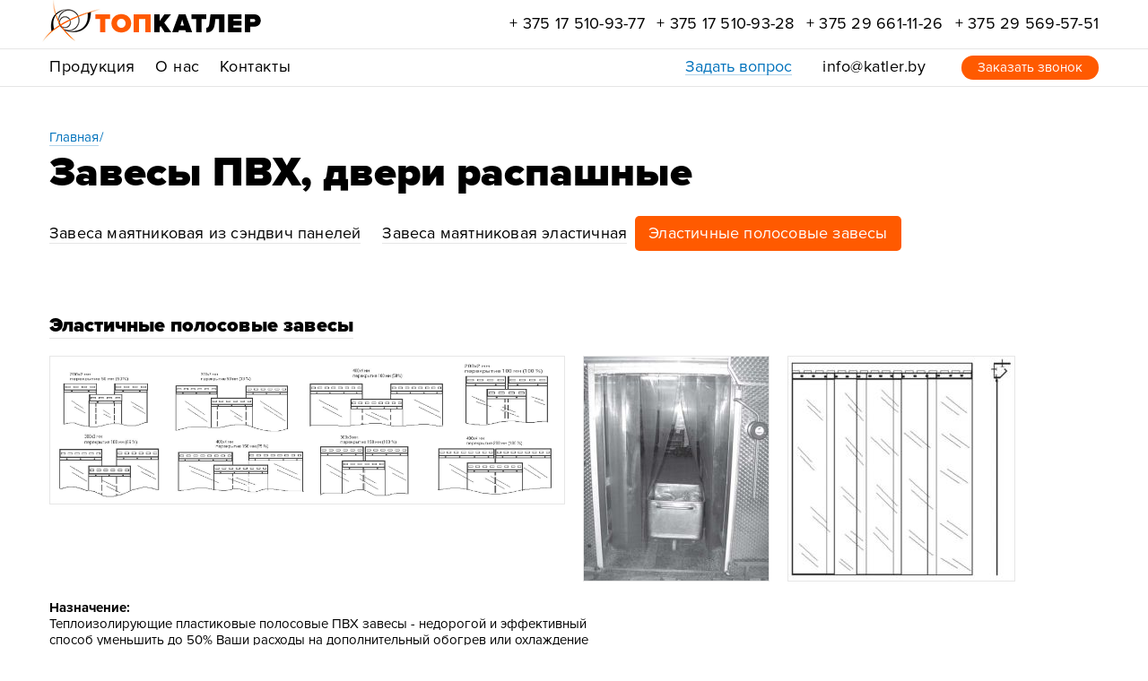

--- FILE ---
content_type: text/html; charset=UTF-8
request_url: http://katler.by/zavesyi-pvx-dveri-raspashnyie/elastichnyie-polosovyie-zavesyi/
body_size: 8352
content:
<!DOCTYPE html>
<html lang="ru">
<head>
    <title>Эластичные полосовые завесы пвх купить в Минске - лучшая цена! - OOO "Катлер Плюс"</title>
    <base href="http://katler.by/" />
    <meta charset="UTF-8" />
    <meta http-equiv="X-UA-Compatible" content="IE=edge">
    <meta name="viewport" content="width=device-width, initial-scale=1, user-scalable=no, maximum-scale=1, minimum-scale=1">
    <meta name="description" content="Продажа эластичных полосовых завес в Минске, Беларуси по выгодной цене. Купить полосовые завесы для мясоперерабатывающих и строительных предприятий. Официальные дилеры.">
    
    <link rel="shortcut icon" href="assets/favicon.ico" type="image/x-icon" />
    <link rel="icon" href="assets/favicon.ico" type="image/x-icon" />

    <link href="assets/lib/normalize.css-7.0.0/normalize.css" rel="stylesheet" type="text/css" />
    <link href="assets/lib/jquery.fancybox-3.1.28/jquery.fancybox.min.css" rel="stylesheet" type="text/css" />
    <link href="assets/lib/slick-1.8.0/slick.css" rel="stylesheet" type="text/css" />
    
    <link href="assets/css/style.css" rel="stylesheet" type="text/css" />
    <link href="assets/css/media.css" rel="stylesheet" type="text/css" />

    <!--[if lt IE 9]>
    <script src="https://oss.maxcdn.com/libs/html5shiv/3.7.0/html5shiv.js"></script>
    <script src="https://oss.maxcdn.com/libs/respond.js/1.4.2/respond.min.js"></script>
    <![endif]-->

    <script src="assets/lib/jquery-3.2.1/jquery-3.2.1.min.js" type="text/javascript"></script>    
<link rel="stylesheet" href="/assets/components/ajaxform/css/default.css" type="text/css" />
</head>
<body>
    <header class="b-header">
        <div class="b-header__top">
            <div class="l-wrapper">
                <div class="b-header__phones">
                    <div class="b-phones">
                        <div class="b-phones__header">
                            <div class="b-phones__item">
                                <a href="tel:+375175109377" class="b-phones__num">+ 375 17 510-93-77</a>
                            </div>
                            <button type="button" class="b-phones__show">Все телефоны ...</button>
                            <button type="button" class="b-phones__close g-close"></button>
                        </div>
                        <div class="b-phones__content">
                            <div class="b-phones__item">
                                <a href="tel:+375175109328" class="b-phones__num">+ 375 17 510-93-28</a>
                            </div>
                            <div class="b-phones__item">
                                <a href="tel:+375296611126" class="b-phones__num">+ 375 29 661-11-26</a>
                            </div>
                            <div class="b-phones__item">
                                <a href="tel:+375295695751" class="b-phones__num">+ 375 29 569-57-51</a>
                            </div>
                        </div>
                    </div>
                </div>

                <div class="b-header__logo">
                    <a href="index.html" class="b-logo">
                        <img src="assets/images/logo.png" alt="" class="b-logo__img">
                    </a>
                </div>

                <div class="b-header__nav-btn">
                    <button type="button" class="b-nav-btn"><span></span></button>
                </div>
            </div>
        </div>

        <div class="b-header__content b-mobile-menu">
            <button type="button" class="b-mobile-menu__back"><span></span></button>
            <button type="button" class="b-mobile-menu__close g-close"></button>
            <div class="b-mobile-menu__inner">
                <div class="l-wrapper">
                    <div class="b-mobile-menu__wrapper">
                        <div class="b-header__nav">
                            <nav class="b-nav">
                                <ul class="b-nav__list">
                                    <li class="b-nav__item b-nav__item_has-dropdown">
                                        <div class="b-nav__item-inner">
                                            <a href="#" class="b-nav__link">Продукция</a>
                                        </div>
                                        <div class="b-nav__dropdown">
                                            <button type="button" class="b-nav__dropdown-close g-close"></button>
                                            <div class="l-wrapper">
                                                <div class="b-nav__dropdown-inner">
                                                    <ul class="b-nav__subnav"><li class="b-nav__subnav-item">
    <a href="kutternyie-nozhi/alpina/" class="b-nav__subnav-link">Куттерные ножи</a>
    <div> <ul class="b-nav__subnav-list"><li class="b-nav__subnav-list-item">
    <a href="kutternyie-nozhi/alpina/" class="b-nav__subnav-list-link">ALPINA</a>
    
</li><li class="b-nav__subnav-list-item">
    <a href="kutternyie-nozhi/voronezh/" class="b-nav__subnav-list-link">ВОРОНЕЖ</a>
    
</li><li class="b-nav__subnav-list-item">
    <a href="kutternyie-nozhi/kilia/" class="b-nav__subnav-list-link">KILIA</a>
    
</li><li class="b-nav__subnav-list-item">
    <a href="kutternyie-nozhi/laska/" class="b-nav__subnav-list-link">LASKA</a>
    
</li><li class="b-nav__subnav-list-item">
    <a href="kutternyie-nozhi/reks-dyuker/" class="b-nav__subnav-list-link">РЕКС ДЮКЕР</a>
    
</li><li class="b-nav__subnav-list-item">
    <a href="kutternyie-nozhi/majsner/" class="b-nav__subnav-list-link">МАЙСНЕР</a>
    
</li><li class="b-nav__subnav-list-item">
    <a href="kutternyie-nozhi/olotinox/" class="b-nav__subnav-list-link">OLOTINOX</a>
    
</li><li class="b-nav__subnav-list-item">
    <a href="kutternyie-nozhi/pmk-(slovakiya)/" class="b-nav__subnav-list-link">PMK (Словакия)</a>
    
</li><li class="b-nav__subnav-list-item">
    <a href="kutternyie-nozhi/sn-sm-nagema/" class="b-nav__subnav-list-link">SN SM nagema</a>
    
</li><li class="b-nav__subnav-list-item">
    <a href="kutternyie-nozhi/l5-fkm(b)/" class="b-nav__subnav-list-link">Л5 ФКМ(Б)</a>
    
</li><li class="b-nav__subnav-list-item">
    <a href="kutternyie-nozhi/kremergrebe/" class="b-nav__subnav-list-link">Kremer+Grebe</a>
    
</li><li class="b-nav__subnav-list-item">
    <a href="kutternyie-nozhi/seydelmann/" class="b-nav__subnav-list-link">SEYDELMANN</a>
    
</li><li class="b-nav__subnav-list-item">
    <a href="kutternyie-nozhi/prochie/" class="b-nav__subnav-list-link">ПРОЧИЕ</a>
    
</li><li class="b-nav__subnav-list-item">
    <a href="kutternyie-nozhi/planshajbyi/" class="b-nav__subnav-list-link">Планшайбы</a>
    
</li></ul> </div>
</li><li class="b-nav__subnav-item">
    <a href="nozhi-i-reshetki-k-volchkam/" class="b-nav__subnav-link">Ножи и решетки к волчкам</a>
    <div> <ul class="b-nav__subnav-list"><li class="b-nav__subnav-list-item">
    <a href="nozhi-i-reshetki-k-volchkam/nozhi-i-reshetki-bosk-plyus/nozhi-krestovyie/" class="b-nav__subnav-list-link">Ножи и решетки БОСК ПЛЮС</a>
     <ul class="b-nav__subnav-list"><li class="b-nav__subnav-list-item">
    <a href="nozhi-i-reshetki-k-volchkam/nozhi-i-reshetki-bosk-plyus/nozhi-krestovyie/" class="b-nav__subnav-list-link">Ножи крестовые</a>
    
</li><li class="b-nav__subnav-list-item">
    <a href="nozhi-i-reshetki-k-volchkam/nozhi-i-reshetki-bosk-plyus/nozhi-speczialnyie/" class="b-nav__subnav-list-link">Ножи специальные</a>
    
</li><li class="b-nav__subnav-list-item">
    <a href="nozhi-i-reshetki-k-volchkam/nozhi-i-reshetki-bosk-plyus/nozhi-v-kolcze/" class="b-nav__subnav-list-link">Ножи в кольце</a>
    
</li><li class="b-nav__subnav-list-item">
    <a href="nozhi-i-reshetki-k-volchkam/nozhi-i-reshetki-bosk-plyus/nozhi-zhilovochnyie/" class="b-nav__subnav-list-link">Ножи жиловочные</a>
    
</li><li class="b-nav__subnav-list-item">
    <a href="nozhi-i-reshetki-k-volchkam/nozhi-i-reshetki-bosk-plyus/ustrojstvo-dlya-mexanicheskoj-zhilovki/" class="b-nav__subnav-list-link">Устройство для механической жиловки</a>
    
</li><li class="b-nav__subnav-list-item">
    <a href="nozhi-i-reshetki-k-volchkam/nozhi-i-reshetki-bosk-plyus/reshetki-priemnyie/" class="b-nav__subnav-list-link">Решетки приемные</a>
    
</li><li class="b-nav__subnav-list-item">
    <a href="nozhi-i-reshetki-k-volchkam/nozhi-i-reshetki-bosk-plyus/reshetki-c-otverstiyami/" class="b-nav__subnav-list-link">Решетки c отверстиями</a>
    
</li><li class="b-nav__subnav-list-item">
    <a href="nozhi-i-reshetki-k-volchkam/nozhi-i-reshetki-bosk-plyus/reshetki-dlya-emulsitatora/" class="b-nav__subnav-list-link">Решетки для эмульситатора</a>
    
</li><li class="b-nav__subnav-list-item">
    <a href="nozhi-i-reshetki-k-volchkam/nozhi-i-reshetki-bosk-plyus/rezhushhij-instrument-k-izmelchitelyu/" class="b-nav__subnav-list-link">Режущий инструмент к измельчителю</a>
    
</li><li class="b-nav__subnav-list-item">
    <a href="nozhi-i-reshetki-k-volchkam/nozhi-i-reshetki-bosk-plyus/vspomogatelnyij-instrument/" class="b-nav__subnav-list-link">Вспомогательный инструмент</a>
    
</li></ul> 
</li><li class="b-nav__subnav-list-item">
    <a href="nozhi-i-reshetki-k-volchkam/nozhi-i-reshetki-zico/kolczo-upornoe/" class="b-nav__subnav-list-link">Ножи и решетки ZICO</a>
     <ul class="b-nav__subnav-list"><li class="b-nav__subnav-list-item">
    <a href="nozhi-i-reshetki-k-volchkam/nozhi-i-reshetki-zico/kolczo-upornoe/" class="b-nav__subnav-list-link">Кольцо упорное</a>
    
</li><li class="b-nav__subnav-list-item">
    <a href="nozhi-i-reshetki-k-volchkam/nozhi-i-reshetki-zico/sistema-enterprise/" class="b-nav__subnav-list-link">Система Enterprise</a>
    
</li><li class="b-nav__subnav-list-item">
    <a href="nozhi-i-reshetki-k-volchkam/nozhi-i-reshetki-zico/reshetki-priemnyie/" class="b-nav__subnav-list-link">Решетки приемные</a>
    
</li><li class="b-nav__subnav-list-item">
    <a href="nozhi-i-reshetki-k-volchkam/nozhi-i-reshetki-zico/reshetki/" class="b-nav__subnav-list-link">Решетки c отверстиями</a>
    
</li><li class="b-nav__subnav-list-item">
    <a href="nozhi-i-reshetki-k-volchkam/nozhi-i-reshetki-zico/ustrojstvo-dlya-mexanicheskoj-zhilovki/" class="b-nav__subnav-list-link">Устройство для механической жиловки</a>
    
</li><li class="b-nav__subnav-list-item">
    <a href="nozhi-i-reshetki-k-volchkam/nozhi-i-reshetki-zico/sistema-unger/" class="b-nav__subnav-list-link">Система Unger</a>
    
</li><li class="b-nav__subnav-list-item">
    <a href="nozhi-i-reshetki-k-volchkam/nozhi-i-reshetki-zico/sistema-unger-tolshhinoj-30-mm/" class="b-nav__subnav-list-link">Система Unger толщиной 30 мм</a>
    
</li><li class="b-nav__subnav-list-item">
    <a href="nozhi-i-reshetki-k-volchkam/nozhi-i-reshetki-zico/reshetki-dlya-emulsitatora/" class="b-nav__subnav-list-link">Режущий инструмент к измельчителю</a>
    
</li><li class="b-nav__subnav-list-item">
    <a href="nozhi-i-reshetki-k-volchkam/nozhi-i-reshetki-zico/nozhi/" class="b-nav__subnav-list-link">Ножи</a>
    
</li></ul> 
</li></ul> </div>
</li><li class="b-nav__subnav-item">
    <a href="pilyi/pilyi-diskovyie/" class="b-nav__subnav-link">Пилы</a>
    <div> <ul class="b-nav__subnav-list"><li class="b-nav__subnav-list-item">
    <a href="pilyi/pilyi-diskovyie/" class="b-nav__subnav-list-link">Пилы дисковые</a>
    
</li><li class="b-nav__subnav-list-item">
    <a href="pilyi/pilyi-prodolnoj-rezki/" class="b-nav__subnav-list-link">Пилы продольной резки</a>
    
</li><li class="b-nav__subnav-list-item">
    <a href="pilyi/pilyi-lentochnyie/" class="b-nav__subnav-list-link">Пилы ленточные</a>
    
</li></ul> </div>
</li><li class="b-nav__subnav-item">
    <a href="nozhi-slajsernyie-dlya-syira-i-myasa/nozhi-slajsernyie-dlya-syira/" class="b-nav__subnav-link">Слайсеры для сыра и мяса</a>
    <div> <ul class="b-nav__subnav-list"><li class="b-nav__subnav-list-item">
    <a href="nozhi-slajsernyie-dlya-syira-i-myasa/nozhi-slajsernyie-dlya-syira/" class="b-nav__subnav-list-link">Ножи слайсерные для сыра</a>
    
</li><li class="b-nav__subnav-list-item">
    <a href="nozhi-slajsernyie-dlya-syira-i-myasa/nozhi-slajsernyie-dlya-myasa/" class="b-nav__subnav-list-link">Ножи слайсерные для мяса</a>
    
</li></ul> </div>
</li><li class="b-nav__subnav-item">
    <a href="nozhi-dlya-upakovochnogo-oborudovaniya/nozhi-diskovyie-i-otreznyie/" class="b-nav__subnav-link">Режущие лезвия и вырубные формы для упаковочного оборудования</a>
    <div> <ul class="b-nav__subnav-list"><li class="b-nav__subnav-list-item">
    <a href="nozhi-dlya-upakovochnogo-oborudovaniya/nozhi-diskovyie-i-otreznyie/" class="b-nav__subnav-list-link">Ножи дисковые и отрезные</a>
    
</li><li class="b-nav__subnav-list-item">
    <a href="nozhi-dlya-upakovochnogo-oborudovaniya/nozhi-probivnyie-zvezda-poluzvezda/" class="b-nav__subnav-list-link">Ножи пробивные Звезда Полузвезда</a>
    
</li><li class="b-nav__subnav-list-item">
    <a href="nozhi-dlya-upakovochnogo-oborudovaniya/vyirubnyie-formyi/" class="b-nav__subnav-list-link">Вырубные формы</a>
    
</li><li class="b-nav__subnav-list-item">
    <a href="nozhi-dlya-upakovochnogo-oborudovaniya/vosstanovlenie-teflonovogo-pokryitiya/" class="b-nav__subnav-list-link">Восстановление тефлонового покрытия</a>
    
</li></ul> </div>
</li><li class="b-nav__subnav-item">
    <a href="nozhi-prochie-i-iglyi/nozhi-shpigoreznyie-(-2-e-foto-shpig-otrez-)/" class="b-nav__subnav-link">Прочие режущие лезвия, иглы инъекторные</a>
    <div> <ul class="b-nav__subnav-list"><li class="b-nav__subnav-list-item">
    <a href="nozhi-prochie-i-iglyi/nozhi-shpigoreznyie-(-2-e-foto-shpig-otrez-)/" class="b-nav__subnav-list-link">Ножи шпигорезные</a>
    
</li><li class="b-nav__subnav-list-item">
    <a href="nozhi-prochie-i-iglyi/nozhi-shkurosyomnyie-(-2-e-foto-shkuros-valik-)/" class="b-nav__subnav-list-link">Ножи шкуросъёмные</a>
    
</li><li class="b-nav__subnav-list-item">
    <a href="nozhi-prochie-i-iglyi/nozhi-blokoreznyie/" class="b-nav__subnav-list-link">Ножи блокорезные</a>
    
</li><li class="b-nav__subnav-list-item">
    <a href="nozhi-prochie-i-iglyi/iglyi-dlya-inektora/" class="b-nav__subnav-list-link">Иглы для инъектора</a>
    
</li><li class="b-nav__subnav-list-item">
    <a href="nozhi-prochie-i-iglyi/diskovyie-nozhi-dlya-razdelki-pticzyi/" class="b-nav__subnav-list-link">Дисковые ножи для разделки птицы</a>
    
</li></ul> </div>
</li><li class="b-nav__subnav-item">
    <a href="razdelochnyie-nozhi-polkars/plkars/" class="b-nav__subnav-link">Разделочные ножи «Polkars»</a>
    <div> <ul class="b-nav__subnav-list"><li class="b-nav__subnav-list-item">
    <a href="razdelochnyie-nozhi-polkars/plkars/" class="b-nav__subnav-list-link">Разделочные ножи</a>
    
</li><li class="b-nav__subnav-list-item">
    <a href="razdelochnyie-nozhi-polkars/polskie-nozhi-polkars/" class="b-nav__subnav-list-link">Польские ножи "Polkars"</a>
    
</li></ul> </div>
</li><li class="b-nav__subnav-item">
    <a href="produkcziya/abrazivnyie-materialyi-dlya-zatochki-nozhej/abrazivnyie-materialyi/" class="b-nav__subnav-link">Абразивные материалы для заточки ножей</a>
    <div> <ul class="b-nav__subnav-list"><li class="b-nav__subnav-list-item">
    <a href="produkcziya/abrazivnyie-materialyi-dlya-zatochki-nozhej/abrazivnyie-materialyi/" class="b-nav__subnav-list-link">Абразивные материалы</a>
    
</li></ul> </div>
</li><li class="b-nav__subnav-item">
    <a href="matriczyi-i-puansonyi-poly‑clip-i-alpina/matriczyi/" class="b-nav__subnav-link">Матрицы и пуансоны Poly‑Clip и ALPINA</a>
    <div> <ul class="b-nav__subnav-list"><li class="b-nav__subnav-list-item">
    <a href="matriczyi-i-puansonyi-poly‑clip-i-alpina/matriczyi/" class="b-nav__subnav-list-link">Матрицы</a>
    
</li></ul> </div>
</li><li class="b-nav__subnav-item">
    <a href="zavesyi-pvx-dveri-raspashnyie/zhestkie-raspashnyie-dveri/" class="b-nav__subnav-link">Завесы ПВХ, двери распашные</a>
    <div> <ul class="b-nav__subnav-list"><li class="b-nav__subnav-list-item">
    <a href="zavesyi-pvx-dveri-raspashnyie/zhestkie-raspashnyie-dveri/" class="b-nav__subnav-list-link">Завеса маятниковая из сэндвич панелей</a>
    
</li><li class="b-nav__subnav-list-item">
    <a href="zavesyi-pvx-dveri-raspashnyie/elastichnyie-raspashnyie-dveri/" class="b-nav__subnav-list-link">Завеса маятниковая эластичная</a>
    
</li><li class="b-nav__subnav-list-item">
    <a href="zavesyi-pvx-dveri-raspashnyie/elastichnyie-polosovyie-zavesyi/" class="b-nav__subnav-list-link">Эластичные полосовые завесы</a>
    
</li></ul> </div>
</li><li class="b-nav__subnav-item">
    <a href="kolesa-i-kolesnyie-oporyi/polipropilenovyie-kolesnyie-oporyi/" class="b-nav__subnav-link">Колеса и колесные опоры</a>
    <div> <ul class="b-nav__subnav-list"><li class="b-nav__subnav-list-item">
    <a href="kolesa-i-kolesnyie-oporyi/polipropilenovyie-kolesnyie-oporyi/" class="b-nav__subnav-list-link">Полипропиленовые колесные опоры</a>
    
</li><li class="b-nav__subnav-list-item">
    <a href="kolesa-i-kolesnyie-oporyi/transportnaya-seriya-kolesnyix-opor/" class="b-nav__subnav-list-link">Транспортная серия колесных опор</a>
    
</li><li class="b-nav__subnav-list-item">
    <a href="kolesa-i-kolesnyie-oporyi/bolshegruznaya-seriya-kolesnyix-opor/" class="b-nav__subnav-list-link">Большегрузная серия колесных опор</a>
    
</li><li class="b-nav__subnav-list-item">
    <a href="kolesa-i-kolesnyie-oporyi/vyisokotemperaturnyie-kolesnyie-oporyi/" class="b-nav__subnav-list-link">Высокотемпературные колесные опоры</a>
    
</li><li class="b-nav__subnav-list-item">
    <a href="kolesa-i-kolesnyie-oporyi/kolesa/" class="b-nav__subnav-list-link">Колеса</a>
    
</li><li class="b-nav__subnav-list-item">
    <a href="kolesa-i-kolesnyie-oporyi/termostojkie-kolesnyie-oporyi/" class="b-nav__subnav-list-link">Термостойкие колесные опоры</a>
    
</li></ul> </div>
</li><li class="b-nav__subnav-item">
    <a href="oborudovanie/oborudovanie/" class="b-nav__subnav-link">Оборудование</a>
    <div> <ul class="b-nav__subnav-list"><li class="b-nav__subnav-list-item">
    <a href="oborudovanie/oborudovanie/" class="b-nav__subnav-list-link">Оборудование</a>
    
</li></ul> </div>
</li></ul>
                                                </div>
                                            </div>
                                        </div>
                                    </li>
                                    <li class="b-nav__item">
                                        <div class="b-nav__item-inner">
                                            <a href="o-nas.html" class="b-nav__link">О нас</a>
                                        </div>
                                    </li>
                                    <li class="b-nav__item">
                                        <div class="b-nav__item-inner">
                                            <a href="kontaktyi.html" class="b-nav__link">Контакты</a>
                                        </div>
                                    </li>
                                </ul>
                            </nav>
                        </div>

                        <div class="b-header__btns">
                            <div class="b-header__btns-content">
                                <div class="b-header__email-field">
                                    <a href="mailto:info@katler.by" class="b-header__email">info@katler.by</a>
                                </div>
                                <div class="b-header__question-field">
                                    <button type="button" data-src="#question-window" class="b-header__question-btn g-link js-popup-open">Задать вопрос</button>
                                </div>
                            </div>
                            <div class="b-header__call-field">
                                <button type="button" data-src="#call-window" class="b-header__call-btn g-btn js-popup-open">Заказать звонок</button>
                            </div>
                        </div>
                    </div>
                </div>
            </div>
        </div>
    </header>
<!-- BEGIN CONTENT-->
       <div class="b-breadcrumbs-wrapper">
        <div class="l-wrapper">
            <ul class="b-breadcrumbs">
                <li class="b-breadcrumbs__item"><a href="/" class="b-breadcrumbs__link">Главная</a></li>
                
            </ul>
        </div>
    </div>
        <section class="b-content">
        <div class="l-wrapper">
            
            <header class="b-page-header">
    <h1 class="b-page-title">Завесы ПВХ, двери распашные</h1>
    
</header>
<ul class="b-page-nav b-btns-group"><li class="b-btns-group__item"><a href="zavesyi-pvx-dveri-raspashnyie/zhestkie-raspashnyie-dveri/"  class="b-btns-group__btn first"><span class="b-btns-group__btn-text">Завеса маятниковая из сэндвич панелей</span></a></li><li class="b-btns-group__item"><a href="zavesyi-pvx-dveri-raspashnyie/elastichnyie-raspashnyie-dveri/"  class="b-btns-group__btn"><span class="b-btns-group__btn-text">Завеса маятниковая эластичная</span></a></li><li class="b-btns-group__item"><a href="zavesyi-pvx-dveri-raspashnyie/elastichnyie-polosovyie-zavesyi/"  class="b-btns-group__btn last is-active"><span class="b-btns-group__btn-text">Эластичные полосовые завесы</span></a></li></ul>
            
            
            
            
            
                <div>
    <h2><a href="zavesyi-pvx-dveri-raspashnyie/elastichnyie-polosovyie-zavesyi/kopiya-zhestkie-raspashnyie-dveri.html">Эластичные полосовые завесы</a></h2>
    
    <div class="b-image-group">                        
         <div class="b-image-group__item"><img src="assets/images/photo tovarov/dveri/el-pol-zaves2.jpg" alt=""></div> <div class="b-image-group__item"><img src="assets/images/photo tovarov/dveri/elast-pol-zavesi1-206x250.jpg" alt=""></div> <div class="b-image-group__item"><img src="assets/images/photo tovarov/dveri/elast-pol-zavesi2-252x250.jpg" alt=""></div>
    </div>
    <div class="b-entry">
        <p><strong>Назначение:</strong><br />Теплоизолирующие пластиковые полосовые ПВХ завесы - недорогой и эффективный способ уменьшить до 50% Ваши расходы на дополнительный обогрев или охлаждение помещений из-за часто открываемых дверей, увеличивают рабочий ресурс климатического электрооборудования.</p>
<p><br /><strong>Объекты установки:</strong><br />Полосовые завесы устанавливают в дверных проемах как внутри, так и снаружи:<br />- производственных помещений<br />- складских помещений<br />- торговых помещений<br />- холодильных камер<br />- контейнеров, рефрижераторов и т.д.</p>
<p><br /><strong>Конструкция:</strong><br />- Полосовая завеса состоит из 2 слоев пленки ПВХ, накладываемых друг на друга<br />Перекрытие слоев (в зависимости от ширины пленки) составляет 50,100, 150 или 200 мм.<br />- Размеры полос и степень их взаимного перекрытия выбирают в зависимости от назначения, условий эксплуатации и высоты завесы.<br />- Края прозрачных полос закруглены и для повышения жесткости их поперечное сечение имеет слегка выпуклую форму.<br />- Специальная подвесная конструкция увеличивает срок службы ПВХ завес, позволяет оперативно изменять величину перекрытия полос, комбинировать их сочетание по Вашему усмотрению.<br />- Полосовые ПВХ завесы экологически и гигиенически безопасны, легко моются и не поддерживают горение.</p>
<p><br /><strong>Типоразмеры и температурный диапазон:</strong><br />Стандартная (-5&deg;С ... +50&deg;С) и морозостойкая (-40&deg;С ... +30&deg;С) ПВХ пленка:<br />200x2, 300x3 и 400x4 мм.<br />Выбор типа пленки зависит от температуры внутри и снаружи помещения.</p>
    </div>    
</div>
</div>


        </div>
    </section>    

<!-- END CONTENT-->
    <footer class="b-footer">
        <div class="l-wrapper">
            <div class="b-footer__inner">
                <div class="b-footer__col b-footer__col_1">
                    <nav class="b-footer__nav">
                        <ul class="b-footer__nav-list"><li class="b-footer__nav-item">
    <a href="kutternyie-nozhi/alpina/" class="b-footer__nav-link">Куттерные ножи</a>
</li><li class="b-footer__nav-item">
    <a href="nozhi-i-reshetki-k-volchkam/" class="b-footer__nav-link">Ножи и решетки к волчкам</a>
</li><li class="b-footer__nav-item">
    <a href="pilyi/pilyi-diskovyie/" class="b-footer__nav-link">Пилы</a>
</li><li class="b-footer__nav-item">
    <a href="nozhi-slajsernyie-dlya-syira-i-myasa/nozhi-slajsernyie-dlya-syira/" class="b-footer__nav-link">Слайсеры для сыра и мяса</a>
</li><li class="b-footer__nav-item">
    <a href="nozhi-dlya-upakovochnogo-oborudovaniya/nozhi-diskovyie-i-otreznyie/" class="b-footer__nav-link">Режущие лезвия и вырубные формы для упаковочного оборудования</a>
</li><li class="b-footer__nav-item">
    <a href="nozhi-prochie-i-iglyi/nozhi-shpigoreznyie-(-2-e-foto-shpig-otrez-)/" class="b-footer__nav-link">Прочие режущие лезвия, иглы инъекторные</a>
</li><li class="b-footer__nav-item">
    <a href="razdelochnyie-nozhi-polkars/plkars/" class="b-footer__nav-link">Разделочные ножи «Polkars»</a>
</li><li class="b-footer__nav-item">
    <a href="produkcziya/abrazivnyie-materialyi-dlya-zatochki-nozhej/abrazivnyie-materialyi/" class="b-footer__nav-link">Абразивные материалы для заточки ножей</a>
</li><li class="b-footer__nav-item">
    <a href="matriczyi-i-puansonyi-poly‑clip-i-alpina/matriczyi/" class="b-footer__nav-link">Матрицы и пуансоны Poly‑Clip и ALPINA</a>
</li><li class="b-footer__nav-item">
    <a href="zavesyi-pvx-dveri-raspashnyie/zhestkie-raspashnyie-dveri/" class="b-footer__nav-link">Завесы ПВХ, двери распашные</a>
</li><li class="b-footer__nav-item">
    <a href="kolesa-i-kolesnyie-oporyi/polipropilenovyie-kolesnyie-oporyi/" class="b-footer__nav-link">Колеса и колесные опоры</a>
</li><li class="b-footer__nav-item">
    <a href="oborudovanie/oborudovanie/" class="b-footer__nav-link">Оборудование</a>
</li></ul>
                    </nav>
                </div>

                <div class="b-footer__col b-footer__col_2">
                    <nav class="b-footer__nav b-footer__nav_mob-inline">
                        <ul class="b-footer__nav-list">
                            <li class="b-footer__nav-item">
                                <a href="o-nas.html" class="b-footer__nav-link">О компании</a>
                            </li>
                            <li class="b-footer__nav-item">
                                <a href="kontaktyi.html" class="b-footer__nav-link">Контакты</a>
                            </li>
                        </ul>
                    </nav>
                </div>

                <div class="b-footer__col b-footer__col_3">
                    <div class="b-footer__dev">
                        <a href="https://axora.by" class="b-dev">
                            <img src="assets/images/axora.png" alt="" class="b-dev__img">
                            <span class="b-dev__title">Разработка сайта</span>
                        </a>
                    </div>

                    <div class="b-footer__copyright">
                        <div class="b-copyright">© 2017, ЧУП «ТОП КАТЛЕР»</div>
                        <a href="mailto:info@katler.by" class="b-footer__email">info@katler.by</a>
                    </div>
                </div>
            </div>
        </div>
    </footer>
    <div class="b-popup-window b-popup-window_question" id="question-window">
        <div class="b-popup-window__title">Вопрос</div>
			<form method="post" class="js-validation-form ajax_form">
    <div class="b-form-row">
        <label class="b-form-row__label">телефон или e-mail</label>
        <input type="text" name="phone">
        <span class="error_phone"></span>
    </div>
    <div class="b-form-row">
        <label class="b-form-row__label">сообщение, например: «На мясоперабатывающий завод нужно новое оборудование, хочу проконсультироваться. Валерий»  </label>
        <textarea name="message"></textarea>
        <span class="error_message"></span>
    </div>
    <input type="text" name="lastname" class="a-name">
    <div class="b-form-btn-row">
        <button type="submit" class="g-btn">Задать</button>
    </div>

	<input type="hidden" name="af_action" value="13bbea1fb6f044bde8227c021b68166d" />
</form>
    </div>
    <div class="b-popup-window b-popup-window_call" id="call-window">
        <div class="b-popup-window__title">Звонок</div>
			<form method="post" class="js-validation-form ajax_form">
    <div class="b-form-row">
        <label class="b-form-row__label">телефон</label>
        <input type="text" name="phone">
        <span class="error_phone"></span>
    </div>
    <div class="b-form-row">
        <label class="b-form-row__label">имя</label>
        <input type="text" name="name">
        <span class="error_name"></span>
    </div>
    <input type="text" name="lastname" class="a-name">
    <div class="b-form-btn-row">
        <button type="submit" class="g-btn">Заказать</button>
    </div>

	<input type="hidden" name="af_action" value="8d9ddba2a029d93b3fdd696828fe799a" />
</form>
    </div>
    <div class="g-lg-visible js-lg-test"></div>
    <div class="g-md-visible js-md-test"></div>
    <div class="g-sm-visible js-sm-test"></div>
    <div class="g-xs-visible js-xs-test"></div>
    
    <script>
        $(document).on('af_complete', function(event,res) {
	        if(res.success) $('.fancybox-close-small').click();
        });
    </script>    
    <script src="assets/lib/jquery.fancybox-3.1.28/jquery.fancybox.min.js" type="text/javascript"></script>
    <script src="assets/lib/jquery.sticky-kit-1.1.2/jquery.sticky-kit.min.js" type="text/javascript"></script>
    <script src="assets/lib/jquery.validation-1.17.0/jquery.validate.min.js" type="text/javascript"></script>
    <script src="assets/lib/slick-1.8.0/slick.min.js" type="text/javascript"></script>
    
    <script src="assets/js/scripts.js" type="text/javascript"></script>  
    <!-- Global site tag (gtag.js) - Google Analytics -->
    <script async src="https://www.googletagmanager.com/gtag/js?id=UA-115875563-2"></script>
    <script>
        window.dataLayer = window.dataLayer || [];
        function gtag(){dataLayer.push(arguments);}
        gtag('js', new Date());
        gtag('config', 'UA-115875563-2');
    </script>
    <!-- Yandex.Metrika counter -->
    <script type="text/javascript" >
        (function (d, w, c) {
            (w[c] = w[c] || []).push(function() {
                try {
                    w.yaCounter48115337 = new Ya.Metrika({
                        id:48115337,
                        clickmap:true,
                        trackLinks:true,
                        accurateTrackBounce:true,
                        webvisor:true,
                        trackHash:true
                    });
                } catch(e) { }
            });
            var n = d.getElementsByTagName("script")[0],
                s = d.createElement("script"),
                f = function () { n.parentNode.insertBefore(s, n); };
            s.type = "text/javascript";
            s.async = true;
            s.src = "https://mc.yandex.ru/metrika/watch.js";
            if (w.opera == "[object Opera]") {
                d.addEventListener("DOMContentLoaded", f, false);
            } else { f(); }
        })(document, window, "yandex_metrika_callbacks");
    </script>
    <noscript><div><img src="https://mc.yandex.ru/watch/48115337" style="position:absolute; left:-9999px;" alt="" /></div></noscript>
    <!-- /Yandex.Metrika counter -->    
<script type="text/javascript" src="/assets/components/ajaxform/js/default.js"></script>
<script type="text/javascript">AjaxForm.initialize({"assetsUrl":"\/assets\/components\/ajaxform\/","actionUrl":"\/assets\/components\/ajaxform\/action.php","closeMessage":"\u0437\u0430\u043a\u0440\u044b\u0442\u044c \u0432\u0441\u0435","formSelector":"form.ajax_form","pageId":788});</script>
</body>
</html>

--- FILE ---
content_type: text/css
request_url: http://katler.by/assets/css/style.css
body_size: 7068
content:
@font-face {
    font-family: 'Proxima Nova';
    src: url('../fonts/Proxima_Nova/ProximaNovaRegular.woff') format('woff'),
    url('../fonts/Proxima_Nova/ProximaNovaRegular.woff2') format('woff2');
    font-weight: normal;
    font-style: normal;
}

@font-face {
    font-family: 'Proxima Nova';
    src: url('../fonts/Proxima_Nova/ProximaNovaBold.woff') format('woff'),
    url('../fonts/Proxima_Nova/ProximaNovaBold.woff2') format('woff2');
    font-weight: bold;
    font-style: normal;
}

@font-face {
    font-family: 'Proxima Nova';
    src: url('../fonts/Proxima_Nova/ProximaNovaBlack.woff') format('woff'),
    url('../fonts/Proxima_Nova/ProximaNovaBlack.woff2') format('woff2');
    font-weight: 900;
    font-style: normal;
}

html {
    overflow-y: scroll;
    font-size: 10px;
    box-sizing: border-box;
    -webkit-text-size-adjust: 100%;
    -ms-text-size-adjust: 100%;
    -webkit-tap-highlight-color: rgba(0,0,0,0);
}

html.is-noscroll {
    overflow-y: visible;
}

html.is-noscroll body {
    overflow-y: scroll;
    position: fixed;
    width: 100%;
}

*,
*:before,
*:after {
    box-sizing: inherit;
}

body {
    font-family: 'Proxima Nova', Helvetica, Arial, sans-serif;
    font-weight: normal;
    font-size: 15px;
    line-height: 18px;
    background: #fff;
    color: #000;
    padding-top: 97px;
    min-width: 320px;
}

:hover, 
:active,
:focus {
    outline: none;
}

.g-link {
    display: inline;
    border: none;
    background: none;
    padding: 0;
    overflow: visible;
    cursor: pointer;
}

a,
.g-link {
    text-decoration: none;
    color: rgb(0, 114, 188);
    border-bottom: 1px solid rgb(0, 114, 188);
    border-bottom-color: rgba(0, 114, 188, 0.3);
}

a:hover,
.g-link:hover {
    color: rgb(255, 90, 0);
    border-bottom-color: rgb(255, 90, 0);
    border-bottom-color: rgba(255, 90, 0, 0.3);
}

.g-link_style_dashed {
    border-bottom-style: dashed;
}

.g-link_style_dotted {
    border-bottom-style: dotted;
}

.g-link_color_black,
h1 a,
h2 a,
h3 a,
h4 a,
h5 a,
h6 a,
.g-h1 a,
.g-h2 a,
.g-h3 a,
.g-h4 a,
.g-h5 a,
.g-h6 a,
.b-nav__link,
.b-nav__subnav-link,
.b-nav__subnav-list-link,
.b-footer__nav-link {
    color: rgb(0, 0, 0);
    border-bottom-color: rgb(0, 0, 0);
    border-bottom-color: rgba(0, 0, 0, 0.1);
}

.g-link_color_black:hover,
h1 a:hover,
h2 a:hover,
h3 a:hover,
h4 a:hover,
h5 a:hover,
h6 a:hover,
.g-h1 a:hover,
.g-h2 a:hover,
.g-h3 a:hover,
.g-h4 a:hover,
.g-h5 a:hover,
.g-h6 a:hover,
.b-nav__link:hover,
.b-nav__subnav-link:hover,
.b-nav__subnav-list-link:hover,
.b-footer__nav-link:hover {
    color: rgb(255, 90, 0);
    border-bottom-color: rgb(255, 90, 0);
    border-bottom-color: rgba(255, 90, 0, 0.3);
}

.g-link_color_black.is-active,
.b-nav__link.is-active,
.b-nav__item.is-open .b-nav__link,
.b-nav__subnav-link.is-active,
.b-nav__subnav-list-link.is-active,
.b-footer__nav-link.is-active {
    color: rgb(255, 90, 0);
}

a[href^=tel],
a[href^=callto],
a[href^=mailto] {
    color: inherit;
    border: none;
}

.g-btn {
    height: 35px;
    line-height: 35px;
    padding: 0 30px;
    font-size: 17px;
    color: #fff;
    background: #ff5a00;
    border: none;
    border-radius: 20px;
    text-align: center;
    text-decoration: none;
    display: inline-block;
    vertical-align: middle;
    white-space: nowrap;
    cursor: pointer;
    -webkit-appearance: none;
    -moz-appearance: none;
    appearance: none;
}

.g-btn:hover {
    color: #fff;
}

.g-btn:active {
    box-shadow: inset 0 3px 5px rgba(0,0,0,.125);
}

.g-btn[disabled],
.g-btn.is-disabled {
    opacity: .55;
    cursor: default;
    cursor: not-allowed;
}

a,
button,
[type=button],
.g-link,
.g-btn {
    -webkit-transition: 0.25s ease-in-out;
    transition: 0.25s ease-in-out;
    -webkit-transition-property: color, border-color, background-color, opacity, box-shadow;
    transition-property: color, border-color, background-color, opacity, box-shadow;
}

b, 
strong {
    font-weight: bold;
}

img {
    vertical-align: middle;
}

a img {
    border:none;
}

p,
ul,
ol,
dl,
pre,
table,
figure,
address, 
fieldset,
blockquote {
    margin: 0 0 18px 0;
}

h1, 
h2, 
h3, 
h4, 
h5, 
h6,
.g-h1, 
.g-h2, 
.g-h3, 
.g-h4, 
.g-h5, 
.g-h6 {
    font-weight: bold;
    line-height: inherit;
    margin: 0 0 18px 0;
}

* + h1,
* + h2,
* + h3,
* + h4,
* + h5,
* + h6,
* + .g-h1,
* + .g-h2,
* + .g-h3,
* + .g-h4,
* + .g-h5,
* + .g-h6 {
    margin-top: 24px;
}

h1, 
.g-h1 {
    font-size: 46px;
    line-height: 52px;
    font-weight: 900;
}

h2, 
.g-h2 {
    font-size: 22px;
    line-height: 26px;
    font-weight: 900;
    margin-bottom: 20px;
}

h3, 
.g-h3 {
    font-size: 18px;
    margin-bottom: 8px;
}

h4, 
.g-h4 {
    font-size: 15px;
    margin-top: 20px;
    margin-bottom: 0;
}

h5, 
.g-h5 {
    font-size: 14px;
}

h6, 
.g-h6 {
    font-size: 13px;
}

ul, 
ol {
    padding: 0 0 0 30px;
}

ul > li > ul,
ul > li > ol,
ol > li > ol,
ol > li > ul {
    margin-bottom: 0;
}

.g-list,
.b-entry ul {
    list-style: none;
    padding: 0;
}

.g-list li,
.b-entry ul li {
    margin-bottom: 6px;
}

.g-list li:before,
.b-entry ul li:before {
	content: '-';
    margin-right: 4px;
}

table {
    width: 100%;
    border-collapse: collapse;
    border-spacing: 0;
}

th {
    font-weight: bold;
}

.g-clear {
    clear:both;
}

.g-clear-left {
    clear: left;
}

.g-clear-right {
    clear: right;
}

.g-float-left {
    float: left;
}

.g-float-right {
    float: right;
}

.g-align-left {
    text-align: left;
}

.g-align-right {
    text-align: right;
}

.g-align-center {
    text-align: center;
}

.g-align-justify {
    text-align: justify;
}

.g-uppercase {
    text-transform: uppercase;
}

.g-nowrap {
    white-space: nowrap;
}

.g-clearfix:after {
    content: '';
    display: table;
}

.g-mob-wrapp {
    display: none;
}

.b-form-row {
    margin-bottom: 17px;
}

.b-form-btn-row {
    margin-top: 30px;
}

.b-form-row__label {
    display: block;
    margin-bottom: 8px;
}

button, 
[type='reset'], 
[type='submit'],
html [type='button'] {
    -webkit-appearance: none;
    -moz-appearance: none;
    appearance: none;
    cursor: pointer;
}

button, 
input, 
optgroup, 
select, 
textarea {
    font: inherit;
    color: inherit;
}

input[type='password'],
input[type='number'],
input[type='search'],
input[type='email'],
input[type='text'],
input[type='file'],
input[type='tel'],
input[type='url'],
textarea,
select {
    height: 38px;
    line-height: 1;
    font-size: 15px;
    color: #000;
    border: 1px solid #e6e6e6;
    background-color: #fff;
    border-radius: 2px;
    padding: 6px 12px;
    display: block;
    width: 100%;
    box-shadow: none;
    -webkit-transition: 0.25s ease-in-out;
    transition: 0.25s ease-in-out;
}

input[type='password']:focus,
input[type='number']:focus,
input[type='search']:focus,
input[type='email']:focus,
input[type='text']:focus,
input[type='file']:focus,
input[type='tel']:focus,
input[type='url']:focus,
textarea:focus,
select:focus {
    border-color: #c1c1c1;
}

input[type='password'][disabled],
input[type='number'][disabled],
input[type='search'][disabled],
input[type='email'][disabled],
input[type='text'][disabled],
input[type='file'][disabled],
input[type='tel'][disabled],
input[type='url'][disabled],
textarea[disabled],
select[disabled] {
    background-color: #f5f5f5;
    border-color: #ccc;
    color: #888;
    cursor: default;
    cursor: not-allowed;
}

input[type='password'].error,
input[type='number'].error,
input[type='search'].error,
input[type='email'].error,
input[type='text'].error,
input[type='file'].error,
input[type='tel'].error,
input[type='url'].error,
textarea.error,
select.error {
    border-color: #ff5a00;
}

input[type='file'] {
    padding: 5px;
}

select {
    padding: 2px 2px 2px 10px;
}

textarea {
    height: 156px;
    max-width: 100%;
    min-width: 100%;
    line-height: 1.2;
}

input[type='checkbox'].error,
input[type='radio'].error {
    outline: 1px dotted #ff5a00;
}

label.error {
    display: block;
    color: #ff5a00;
    font-size: 11px;
    line-height: 14px;
    margin-bottom: -14px;
}

::-webkit-input-placeholder {
    color: inherit;
}

::-moz-placeholder {
    color: inherit;
}

:-moz-placeholder {
    color: inherit;
}

:focus::-webkit-input-placeholder {
    color: transparent;
}

:focus::-moz-placeholder {
    color: transparent;
}

:focus:-moz-placeholder {
    color: transparent;
}

.fancybox-close-small,
.g-close {
    position: absolute;
    right: 0;
    top: 0;
    padding: 0;
    border: none;
    background: none;
    width: 34px;
    height: 34px;
    cursor: pointer;
}

.fancybox-close-small:before,
.fancybox-close-small:after,
.g-close:before,
.g-close:after {
    content: '';
    position: absolute;
    left: 50%;
    top: 50%;
    width: 16px;
    height: 1px;
    margin: -1px 0 0 -8px;
    background: #808080;
    -webkit-transform: rotate(45deg);
    transform: rotate(45deg);
    -webkit-transition: 0.25s ease-in-out;
    transition: 0.25s ease-in-out;
}

.fancybox-close-small:after,
.g-close:after {
    -webkit-transform: rotate(-45deg);    
    transform: rotate(-45deg);    
}

.fancybox-close-small:hover:before,
.fancybox-close-small:hover:after,
.g-close:hover:before,
.g-close:hover:after {
    background: #000;
}

.fancybox-close-small:after {
    right: auto;
    border-radius: 0;
    outline: none !important;
}

.fancybox-bg {
    background: #fff;
}

.fancybox-is-open .fancybox-bg {
    opacity: 0.9;
}

.fancybox-slide > div {
    padding: 30px;
}

.b-popup-window,
.fancybox-slide .b-popup-window {
    display: none;
    max-width: 100%;
    margin: 0 !important;
    overflow: visible !important;
    width: 444px;
    padding: 39px 30px 60px;
    border-radius: 5px;
    background: #fff;
    box-shadow: 0 0 40px rgba(0,0,0,0.1);
}

.b-popup-window__title {
    font-size: 36px;
    line-height: 1.2;
    font-weight: 900;
    margin: 0 0 17px 0;
}

.b-popup-window_question,
.fancybox-slide .b-popup-window_question {
    width: 620px;
}

.b-popup-window_call .g-btn,
.b-popup-window_question .g-btn {
    width: 200px;
}

.b-popup-window_question input[type=text] {
    max-width: 385px;
}

.b-breadcrumbs-wrapper {
    padding-top: 47px;
    margin-bottom: 5px;
    position: relative;
    z-index: 1;
}

.b-breadcrumbs {
    margin: 0;
    padding: 0;
    list-style: none;
}

.b-breadcrumbs__item {
    display: inline-block;
}

.b-breadcrumbs__item:after {
    content: '/';
    margin: 0 1px;
    color: #0072bc;
}

.b-breadcrumbs__item:last-child:not(:first-child):after {
    display: none;
}

.b-breadcrumbs__link {

}

.b-breadcrumbs__link:hover {

}

.l-wrapper {
    width: 1170px;
    margin-left: auto;
    margin-right: auto;
}

.b-header {
    position: fixed;
    left: 0;
    right: 0;
    top: 0;
    z-index: 1001;
    border-bottom: 1px solid #e6e6e6;
    background: #fff;
}

.b-header__top {
    border-bottom: 1px solid #e6e6e6;
    padding: 17px 0 19px;
}

.b-header__top:after {
    content: '';
    display: table;
    clear: both;
}

.b-header__phones {
    float: right;
}

.b-phones {
    font-size: 18px;
    letter-spacing: 0.25px;
}

.b-phones__header {
    display: inline;
}

.b-phones__show {
    display: none;
}

.b-phones__close {
    display: none;
}

.b-phones__content {
    display: inline;
}

.b-phones__item {
    display: inline;
    margin-left: 8px;
}

.b-phones__header .b-phones__item {
    margin-left: 0;
}

.b-phones__num {

}

.b-header__logo {
    float: left;
    margin: -19px 0 -12px -8px;
}

.b-logo {

}

.b-logo__img {

}

.b-header__nav-btn {
    display: none;
}

.b-nav-btn {

}

.b-header__content {
    position: relative;
}

.b-header__content:after {
    content: '';
    display: table;
    clear: both;
}

.b-mobile-menu {

}

.b-mobile-menu__back {
    display: none;
}

.b-mobile-menu__close {
    display: none;
}

.b-mobile-menu__inner {

}

.b-mobile-menu__wrapper {

}

@media only screen and (min-width : 768px) {
    .b-mobile-menu__wrapper {
        -webkit-transform: none !important;
        transform: none !important;
    }
}

.b-header__nav {
    float: left;
}

.b-nav {

}

.b-nav__list {
    margin: 0;
    padding: 0;
    list-style: none;
}

.b-nav__item {
    float: left;
    height: 41px;
    margin-right: 22px;
}

.b-nav__item_has-dropdown {

}

.b-nav__item-inner {
    padding-top: 10px;
    height: 100%;
    position: relative;
}

.b-nav__item.is-open .b-nav__item-inner:before {
    content: '';
    position: absolute;
    left: 50%;
    margin-left: -6px;
    bottom: -1px;
    border: 0 solid transparent;
    border-width: 0 6px 6px 6px;
    border-color: transparent transparent #666666 transparent;
}

.b-nav__link {
    font-size: 18px;
    letter-spacing: 0.55px;
    border-bottom-color: transparent;
}

.b-nav__dropdown {
    position: absolute;
    left: 0;
    right: 0;
    top: 100%;
    margin-top: 1px;
    background: #fff;
    z-index: 1000;
    font-size: 18px;
    line-height: 24px;
    overflow: hidden;
    opacity: 0;
    visibility: hidden;
    -webkit-transform: scaleY(0);
    transform: scaleY(0);
    -webkit-transform-origin: left top;
    transform-origin: left top;
    -webkit-transition: 0.25s ease-in-out;
    transition: 0.25s ease-in-out;
}

.b-nav__item.is-open .b-nav__dropdown {
    opacity: 1;
    visibility: visible;
    -webkit-transform: scaleY(1);
    transform: scaleY(1);
}

.b-nav__dropdown:before {
    content: '';
    position: absolute;
    left: 0;
    right: 50%;
    top: 0;
    bottom: 0;
    background: #666;
}

.b-nav__dropdown-inner {
    position: relative;
    background: #fff;
}

.b-nav__dropdown-inner:after {
    content: '';
    display: table;
    clear: both;
}

.b-nav__dropdown-close {
    width: 34px;
    height: 34px;
    right: 0;
    top: 7px;
    z-index: 1;
}

.b-nav__dropdown-close:before,
.b-nav__dropdown-close:after {
    width: 20px;
    margin-left: -10px;
}

.b-nav__subnav {
    margin: 0;
    padding: 21px 0 56px 0;
    list-style: none;
    float: left;
    width: 35.5%;
    background: #666666;
}

.b-nav__subnav-item {
    padding-right: 40px;
    margin-bottom: 12px;
}

.b-nav__subnav-link {
    color: #fff;
    border-bottom-color: rgba(255,255,255,0.5);
}

.b-nav__subnav-link:hover,
.b-nav__subnav-link.is-active,
.b-nav__subnav-item.is-active .b-nav__subnav-link {
    color: #ff5a00;
    border-bottom-color: #ff5a00;
}

.b-nav__subnav-item > div {
    display: none;
    position: absolute;
    left: 35.5%;
    right: 0;
    top: 0;
    bottom: 0;
    overflow-y: auto;
    padding: 21px 20px 20px 20px;
}

.b-nav__subnav-item.is-active > div {
    display: block;
}

.b-nav__subnav-item > div > .b-nav__subnav-list {
    -webkit-column-count: 2;
    column-count: 2;
}

.b-nav__subnav-list {
    margin: 0;
    padding: 0;
    list-style: none;
}

.b-nav__subnav-list .b-nav__subnav-list {
    padding-left: 20px;
}

.b-nav__subnav-list-item {
    margin-bottom: 12px;
}

.b-nav__subnav-list-link {

}

.b-header__btns {
    float: right;
    padding: 7px 0 7px;
}

.b-header__btns-content {
    float: left;
    font-size: 18px;
    letter-spacing: 0.5px;
    margin-top: 3px;
}

.b-header__email-field {
    float: right;
    margin-left: 34px;
}

.b-header__email {

}

.b-header__question-field {
    float: left;
}

.b-header__question-btn {

}

.b-header__call-field {
    float: right;
    margin-left: 40px;
}

.b-header__call-btn {
    height: 27px;
    line-height: 27px;
    padding: 0 18px;
    font-size: 15px;
}

.b-content {
    padding: 70px 0;
    position: relative;
}

.b-breadcrumbs-wrapper + .b-content {
    margin-top: -70px;
}

.b-content:after {
    content: '';
    display: table;
    clear: both;
}

.b-entry {
    max-width: 620px;
}

.b-doc-list {
    margin: 0 0 40px 0;
    padding: 0;
    list-style: none;
}

.b-doc-list_large {
    font-size: 18px;
    line-height: 22px;
}

.b-doc-list__item {
    position: relative;
    padding-left: 21px;
    margin-bottom: 10px;
}

.b-doc-list_large .b-doc-list__item {
    padding-left: 36px;
    margin-bottom: 22px;
}

.b-doc-list__icon {
    position: absolute;
    left: 0;
    top: -1px;
    width: 16px;
    height: 19px;
}

.b-doc-list_large .b-doc-list__icon {
    top: -2px;
    width: 25px;
    height: 30px;
}

.b-doc-list__icon_pdf {
    background: url('../images/icon-pdf.png') 0 0 no-repeat;
}

.b-doc-list_large .b-doc-list__icon_pdf {
    background: url('../images/icon-pdf-large.png') 0 0 no-repeat;
}

.b-doc-list__link {

}

.b-doc-list_large strong {
    display: inline-block;
    vertical-align: baseline;
    margin-top: 9px;
    font-size: 15px;
}

.b-page-doc-list {
    float: right;
    margin: 12px 0 18px 0;
}

.b-page-header {

}

.b-page-header:after {
    content: '';
    display: table;
    clear: both;
}

.b-page-title {
    font-size: 46px;
    line-height: 52px;
    font-weight: 900;
    margin: 0 0 22px;
}

.b-page-header .b-page-title {
    float: left;
}

.b-btns-group {
    margin-left: -15px;
    margin-right: -15px;
    padding: 0;
    list-style: none;
}

.b-btns-group__item {
    display: inline;
    margin-right: -6px;
}

.b-btns-group__btn {
    display: inline-block;
    vertical-align: top;
    height: 39px;
    line-height: 39px;
    white-space: nowrap;
    max-width: 100%;
    overflow: hidden;
    text-overflow: ellipsis;
    border-radius: 5px;
    padding: 0 15px;
    color: #000 !important;
    text-decoration: none;
    border: none;
    font-size: 18px;
    letter-spacing: 0.2px;
}

.b-btns-group__btn.is-active {
    background: #ff5a00;
}

.b-btns-group__btn-text {
    border-bottom: 1px solid rgb(0, 0, 0);
    border-bottom-color: rgba(0, 0, 0, 0.1);
    -webkit-transition: 0.25s ease-in-out;
    transition: 0.25s ease-in-out;
}

.b-btns-group__btn:hover .b-btns-group__btn-text {
    color: rgb(255, 90, 0);
    border-bottom-color: rgb(255, 90, 0);
    border-bottom-color: rgba(255, 90, 0, 0.3);
}

.b-btns-group__btn.is-active .b-btns-group__btn-text {
    color: #fff;
    border-bottom-color: transparent;
}

.b-page-nav {
    margin-bottom: 71px;
}

.b-footer {
    border-top: 1px solid #e6e6e6;
    padding: 35px 0;
}

.b-footer__inner {

}

.b-footer__inner:after {
    content: '';
    display: table;
    clear: both;
}

.b-footer__col {
    float: left;
}

.b-footer__col_1 {
    width: 50%;
}

.b-footer__col_2 {
    width: 27%;
    padding-left: 14px;
}

.b-footer__col_3 {
    float: right;
    width: 23%;
}

.b-footer__nav {
    -webkit-column-count: 2;
    column-count: 2;
}

.b-footer__nav_mob-inline {
    -webkit-column-count: 1;
    column-count: 1;
}

.b-footer__nav-list {
    margin: 0;
    padding: 0;
    list-style: none;
    line-height: 22px;
}

.b-footer__nav-item {
    margin-bottom: 15px;
    display: inline-block;
    width: 100%;
    vertical-align: top;
    max-width: 230px;
}

.b-footer__nav-link {

}

.b-footer__dev {
    margin-top: 5px;
    margin-bottom: 44px;
}

.b-dev {
    border: none;
    color: inherit;
}

.b-dev__img {

}

.b-dev__title {
    display: block;
    font-size: 13px;
    margin-top: 9px;
}

.b-footer__copyright {
    font-size: 13px;
}

.b-copyright {
    margin-bottom: 2px;
}

.b-footer__email {

}

.b-image-group {
    margin: 0 -10px;
}

.b-image-group:after {
    content: '';
    display: table;
    clear: both;
}

.b-image-group__item {
    display: inline-block;
    vertical-align: top;
    margin-right: -.28em;
    padding: 0 10px 20px;
    max-width: 50%;
}

.b-image-group__item img {
    width: auto;
    height: auto;
    max-width: 100%;
    border: 1px solid #e6e6e6;
}

.b-category-list {
    margin-top: 81px;
}

.b-category-list__item {
    margin-bottom: 30px;
    padding: 19px 0;
    background: #fff;
    border: 1px solid #e6e6e6;
    border-radius: 5px;
}

.b-category-list__item:hover {
    box-shadow: 8px 8px 34px rgba(0,0,0,0.1);
}

.b-category-list__item:after {
    content: '';
    display: table;
    clear: both;
}

.b-category-list__image-field {
    float: left;
    width: 45.95%;
    margin: 0;
}

.b-category-list__item:nth-child(2n) .b-category-list__image-field {
    text-align: right;
}

.b-category-list__image {
    width: auto;
    height: auto;
    max-width: 100%;
}

.b-category-list__content-field {
    float: left;
    width: 54.05%;
    padding: 6px 30px 0;
}

.b-category-list__item-title {
    margin-bottom: 13px;
}

.b-category-list__item-text {
    font-size: 16px;
    line-height: 22px;
}

.b-contacts {
    width: 50%;
    padding-right: 180px;
    line-height: 20px;
    min-height: 350px;
}

.b-contacts a[href^=tel],
.b-contacts a[href^=callto],
.b-contacts a[href^=mailto] {
    display: inline-block;
    vertical-align: top;
    margin-bottom: 5px;
}

.b-maps {
    position: absolute;
    right: 1px;
    top: 0;
    bottom: 0;
    left: 50%;
    margin-left: -120px;
    background: #fffff0;
}

.b-main-banner {
    height: 423px;
    margin-bottom: 10px;
    position: relative;
    text-align: center;
    overflow: hidden;
}

.b-main-banner__bg {
    position: absolute;
    left: 0;
    top: 0;
    right: 0;
    bottom: 0;
    background-position: center center;
    background-repeat: no-repeat;
    background-size: cover;
}

.b-main-banner__inner {
    position: relative;
    padding-top: 71px;
}

.b-main-banner__title {
    letter-spacing: 0.4px;
    margin-bottom: 15px;
}

.b-main-banner__text {
    font-size: 24px;
    line-height: 36px;
    letter-spacing: 0.4px;
}

.slick-dots {
    margin: 0;
    padding: 0;
    list-style: none;
    text-align: center;
    position: absolute;
    left: 0;
    right: 0;
    bottom: 20px;
}

.slick-dots li {
    display: inline-block;
}

.slick-dots li button {
    width: 25px;
    height: 25px;
    border: none;
    background: none;
    padding: 0;
    position: relative;
    cursor: pointer;
    text-indent: -9999px;
}

.slick-dots li button:before {
    content: '';
    position: absolute;
    left: 50%;
    top: 50%;
    width: 16px;
    height: 16px;
    margin: -8px;
    border: 1px solid #d9d9d9;
    background: #f2f2f2;
    border-radius: 50%;
    -webkit-transition: 0.25s ease-in-out;
    transition: 0.25s ease-in-out;
}

.slick-dots li.slick-active button:before,
.slick-dots li:hover button:before {
    background: #d9d9d9;
}

.b-main-slider-wrapper {
    position: relative;
    z-index: 1;
    margin: -134px 0 10px;
}

.b-main-slider {
    max-width: 780px;
    margin: 0 auto;
    background: #fff;
    border-radius: 3px;
    overflow: hidden;
    position: relative;
    box-shadow: 0 9px 46px rgba(0,0,0,0.1);
}

.b-main-slider .slick-dots {
    bottom: auto;
    left: auto;
    right: 20px;
    top: 50%;
    transform: translateY(-50%);
}

.b-main-slider .slick-dots li {
    display: block;
}

.b-main-slider__item {

}

.b-main-slider__item:after {
    content: '';
    display: table;
    clear: both;
}

.b-main-slider__item + .b-main-slider__item:not(.slick-slide) {
    position: absolute;
    left: 0;
    top: 0;
    visibility: hidden;
}

.b-main-slider__image-field {
    float: left;
    width: 38.463%;
    margin: 0;
    background: #f7f7f7;
    overflow: hidden;
}

.b-main-slider__image-wrapper {
    padding-top: 90%;
    position: relative;
}

.b-main-slider__image {
    position: absolute;
    width: auto;
    height: auto;
    max-width: 100%;
    max-height: 100%;
    left: 50%;
    bottom: 0;
    -webkit-transform: translateX(-50%);
    transform: translate(-50%);
}

.b-main-slider__content-field {
    margin-left: 38.463%;
    padding: 38px 33px 0;
}

.b-main-slider__title {
    font-size: 34px;
    line-height: 1.1;
    letter-spacing: 0.6px;
    margin-bottom: 12px;
}

.b-main-slider__title a {
    border: none;
}

.b-main-slider__text {
    font-size: 18px;
    line-height: 22px;
    min-height: 66px;
}

.b-main-slider__btn {
    min-width: 180px;
}

.b-catalog {
    margin: 0 -10px 60px;
}

.b-catalog__item {
    display: inline-block;
    vertical-align: top;
    margin-right: -.28em;
    width: 33.33%;
    padding: 0 10px 20px;
}

.b-catalog__item-main {
    display: table;
    width: 100%;
    height: 110px;
    border: 1px solid #e6e6e6 !important;
    border-radius: 3px;
    background: #fff;
    overflow: hidden;
}

.b-catalog__item-main:hover {
    box-shadow: 8px 8px 34px rgba(0,0,0,0.1);
}

.b-catalog__item-image-field {
    display: table-cell;
    vertical-align: middle;
    width: 108px;
}

.b-catalog__item-image {
    display: block;
    width: 108px;
    height: 108px;
    object-fit: cover;
}

.b-catalog__item-content {
    display: table-cell;
    vertical-align: middle;
    padding: 0 12px 0 20px;
}

.b-catalog__item-title {
    font-size: 18px;
    line-height: 18px;
    font-weight: bold;
    margin: 0;
}

.b-catalog__item-title-link {
    color: #000;
    border-bottom: 1px solid transparent;
    -webkit-transition: 0.25s ease-in-out;
    transition: 0.25s ease-in-out;
}

.b-catalog__item-main:hover .b-catalog__item-title-link {
    border-bottom-color: rgba(0,0,0,0.1);
}

.b-about {
    padding: 60px 0 134px;
    background-position: center center;
    background-repeat: no-repeat;
    background-size: cover;
    margin-bottom: 91px;
}

.b-about__content {
    max-width: 820px;
    margin: 0 auto;
    border-radius: 3px;
    background: #fff;
    background: rgba(255,255,255,0.85);
    padding: 42px 80px 62px;
    text-align: center;
    font-size: 18px;
    line-height: 26px;
}

.b-about__title {
    font-size: 28px;
    line-height: 36px;
    margin: 0 0 8px;
    letter-spacing: 0.5px;
}

.b-about__content p {
    margin-bottom: 13px;
}

.b-partners {
    margin: 0 -10px 64px;
}

.b-partners:after {
    content: '';
    display: table;
    clear: both;
}

.b-partners__content {
    float: left;
    width: 64.4%;
    padding: 0 10px;
    font-size: 18px;
    line-height: 26px;
    letter-spacing: 0.2px;
}

.b-partners__title {
    font-size: 28px;
    line-height: 36px;
    margin: 0 0 6px;
    letter-spacing: 0.5px;
}

.b-partners__logo-list {
    float: left;
    width: 35.6%;
    padding: 0 10px;
    margin-top: 3px;
}

.b-partners__logo-list-inner {
    margin: 0 -12px;
}

.b-partners__logo-list-item {
    display: inline-block;
    vertical-align: top;
    padding: 0 12px;
    margin-bottom: 9px;
}

.b-partners__logo-list-image {
    width: auto;
    height: auto;
    max-width: 100%;
}

.b-documents {
    margin-bottom: 24px;
}

.b-documents__title {
    font-size: 34px;
    line-height: 42px;
    letter-spacing: 0.6px;
    margin-bottom: 31px;
}

.b-documents__list {
    margin: 0;
    -webkit-column-count: 2;
    column-count: 2;
}

.b-documents__list .b-doc-list__item {
    padding-left: 41px;
}

.b-documents__list .b-doc-list__icon {
    top: 4px;
}

.b-table-wrapper {
    position: relative;
    overflow-y: auto;
    margin-bottom: 50px;
}

.b-table {
    font-size: 15px;
    line-height: 1;
    margin: 0;
}

.b-table_header {
    table-layout: fixed;
    position: relative;
    z-index: 1;
    background: #fff;
    -webkit-backface-visibility: hidden;
}

.b-table_body {
    table-layout: fixed;
}

.b-table th {
    text-align: center;
    vertical-align: top;
    font-weight: normal;
    padding: 5px;
}

.b-table tr:first-child th {
    font-weight: bold;
    padding-top: 18px;
    padding-bottom: 4px;
}

.b-table tr:first-child th {
    border-bottom: 1px solid #f3f3f3;
}

.b-table tr:nth-child(2) th {
    padding-top: 18px;
}

.b-table tr:last-child:not(:first-child) th {
    padding-bottom: 18px;
}

.b-table td {
    padding: 7px 5px 8px;
    text-align: center;
    vertical-align: middle;
}

.b-table tr:first-child td {
    padding-top: 13px;
}

.b-table tr:last-child td {
    padding-bottom: 13px;
}

.b-table__head,
.b-table__body {
    border-bottom: 1px solid #cfcfcf;
}

.b-table th.is-highlight,
.b-table td.is-highlight {
    background: #fff7f2;
}

.b-table .b-table__image-cell {
    text-align: center;
    vertical-align: top;
    width: 1%;
    padding-left: 0;
    padding-right: 20px;
    background: none !important;
}

.b-table .b-table__image-cell img {
    max-width: 481px;
    height: auto;
}

.b-table .b-table__title-cell {
    text-align: left;
    background: #fff !important;
}

.b-table__status {
    display: inline-block;
    vertical-align: middle;
    width: 21px;
    height: 21px;
    position: relative;
}

.b-table__status:before {
    content: '';
    position: absolute;
    left: 50%;
    top: 50%;
    width: 13px;
    height: 13px;
    margin: -6.5px;
    border-radius: 50%;
}

.b-table__status_available:before {
    background: #b0cd6d;
}

.b-table__product-title {
    font-size: 15px;
    line-height: 14px;
    font-weight: bold;
    margin: 0;
    text-align: left;
}

.b-table__product-title a {
    border: none;
}

.a-name {
    display: none!important;
}

--- FILE ---
content_type: text/css
request_url: http://katler.by/assets/css/media.css
body_size: 3491
content:
/**
* Visibility control 
*/
.g-lg-visible,
.g-md-visible,
.g-sm-visible,
.g-xs-visible {
    display: none !important;
}

@media only screen and (min-width : 1200px) {
    .g-lg-visible {
        display: block !important;
    }

    .g-lg-visible_inline {
        display: inline !important;
    }

    .g-lg-visible_inline-block {
        display: inline-block !important;
    }

    .g-lg-hidden {
        display: none !important;
    }
}

@media only screen and (max-width : 1199px) and (min-width : 992px) {
    .g-md-visible {
        display: block !important;
    }

    .g-md-visible_inline {
        display: inline !important;
    }

    .g-md-visible_inline-block {
        display: inline-block !important;
    }

    .g-md-hidden {
        display: none !important;
    }
}

@media only screen and (max-width : 991px) and (min-width : 768px) {
    .g-sm-visible {
        display: block !important;
    }

    .g-sm-visible_inline {
        display: inline !important;
    }

    .g-sm-visible_inline-block {
        display: inline-block !important;
    }

    .g-sm-hidden {
        display: none !important;
    }
}

@media only screen and (max-width : 767px) {
    .g-xs-visible {
        display: block !important;
    }

    .g-xs-visible_inline {
        display: inline !important;
    }

    .g-xs-visible_inline-block {
        display: inline-block !important;
    }

    .g-xs-hidden {
        display: none !important;
    }
}

/** 
* Media Styles 
*/
@media only screen and (max-width : 1199px) {
    .l-wrapper {
        width: 940px;
    }

    .b-footer__col_1 {
        padding-right: 10px;
    }

    .b-footer__col_2 {
        width: 19%;
        margin-left: 8%;
    }

    .b-main-banner__bg {
        transform: none !important;
    }
}

@media only screen and (max-width : 991px) {
    body {
        padding-top: 85px;
    }

    .l-wrapper {
        width: 720px;
    }

    .b-header__top {
        padding: 12px 0;
    }

    .b-phones {
        font-size: 15px;
        letter-spacing: 0;
    }

    .b-phones__item {
        margin-left: 4px;
    }

    .b-header__logo {
        margin: -13px 0 -7px -7px;
    }

    .b-logo__img {
        width: 190px;
    }

    .b-nav__item {
        margin-right: 20px;
    }

    .b-nav__link {
        font-size: 15px;
        letter-spacing: 0;
    }

    .b-nav__dropdown {
        font-size: 15px;
        line-height: 20px;
    }

    .b-nav__subnav-list-item {
        margin-bottom: 6px;
    }

    .b-header__btns-content {
        font-size: 15px;
        letter-spacing: 0;
        margin-top: 4px;
    }

    .b-header__email-field {
        margin-left: 20px;
    }

    .b-header__call-field {
        margin-left: 20px;
    }

    .b-btns-group {
        margin-left: -10px;
        margin-right: -10px;
    }

    .b-btns-group__item {
        margin: 0;
    }

    .b-btns-group__btn {
        font-size: 15px;
        letter-spacing: 0;
        padding: 0 10px;
    }

    .b-footer__col_1 {
        width: 58%;
        padding-right: 10px;
    }

    .b-footer__col_2 {
        width: 19%;
        margin-left: 0;
        padding-left: 10px;
    }

    .b-nav__subnav-item > div > .b-nav__subnav-list {
        -webkit-column-count: 1;
        column-count: 1;
    }

    .b-main-banner__inner {
        padding-top: 30px;
    }

    .b-catalog__item {
        width: 50%;
    }

    .b-partners__content {
        width: 100%;
    }

    .b-partners__logo-list {
        width: 100%;
        margin: 0;
    }

    .b-documents__list {
        -webkit-column-count: 1;
        column-count: 1;
    }
}

@media only screen and (max-width : 767px) {
    .g-mob-wrapp {
        display: inline;
    }

    .l-wrapper {
        width: auto;
        margin: 0 20px;
    }

    body {
        padding-top: 113px;
    }

    .b-header {
        background: none;
        border: none;
    }

    .b-header__top {
        padding: 0;
        background: #fff;
        height: 113px;
        position: fixed;
        left: 0;
        right: 0;
        top: 0;
        z-index: 1001;
    }

    .b-header__phones {
        float: none;
        margin: 0 -20px;
        border-bottom: 1px solid #e6e6e6;
    }

    .b-phones {
        font-size: 18px;
        position: relative;
        z-index: 1002;
    }

    .b-phones__header {
        display: block;
        padding: 14px 18px;
        position: relative;
        height: 48px;
    }

    .b-phones__content {
        display: none;
        position: absolute;
        left: 0;
        right: 0;
        top: 100%;
        background: #fff;
        border-bottom: 1px solid #e6e6e6;
        padding: 4px 18px 18px;
    }

    .b-phones__item {
        display: block;
        margin: 0 0 20px 0;
    }

    .b-phones__header .b-phones__item {
        margin: 0;
    }

    .b-phones__show {
        display: block;
        position: absolute;
        top: 0;
        right: 0;
        font-size: 14px;
        padding: 0 20px;
        border: none;
        background: none;
        color: #ff5a00;
        height: 48px;
        line-height: 48px;
    }

    .b-phones__close {
        width: 48px;
        height: 48px;
    }

    .b-phones__close:before,
    .b-phones__close:after {
        background: #ff5a00 !important;
    }

    .b-phones.is-open .b-phones__show {
        display: none;
    }

    .b-phones.is-open .b-phones__close {
        display: block;
    }

    .b-phones.is-open .b-phones__content {
        display: block;
    }

    .b-header__logo {
        float: left;
        margin: 8px 0 0 -9px;
    }

    .b-logo__img {
        width: 203px;
    }

    .b-header__nav-btn {
        display: block;
        position: absolute;
        right: 0;
        bottom: 0;
    }

    .b-nav-btn {
        display: block;
        position: relative;
        width: 63px;
        height: 63px;
        border: none;
        background: none;
        padding: 0;
    }

    .b-nav-btn:before,
    .b-nav-btn:after {
        content: '';
    }

    .b-nav-btn:before,
    .b-nav-btn:after,
    .b-nav-btn > span {
        position: absolute;
        width: 23px;
        height: 3px;
        left: 50%;
        top: 50%;
        margin: -2px 0 0 -12px;
        background: #000;
        -webkit-transition: 0.25s ease-in-out;
        transition: 0.25s ease-in-out;
    }

    .b-nav-btn:active:before,
    .b-nav-btn:active:after,
    .b-nav-btn:active > span {
        background: #ff5a00;
    }

    .b-nav-btn:before {
        -webkit-transform: translateY(-7px);
        transform: translateY(-7px);
    }

    .b-nav-btn:after {
        -webkit-transform: translateY(7px);
        transform: translateY(7px);
    }

    .b-btns-group {
        margin-left: -15px;
        margin-right: -15px;
    }

    .b-btns-group__btn {
        font-size: 18px;
        letter-spacing: 0.2px;
        padding: 9px 15px 10px;
        margin-bottom: 4px;
        line-height: 20px;
        height: auto;
        white-space: normal;
        text-overflow: clip;
        overflow: visible;
    }

    .b-footer {
        padding: 35px 0 85px;
    }

    .b-footer__col {
        float: none;
        width: auto;
        margin: 0;
        padding: 0;
    }

    .b-footer__nav {
        -webkit-column-count: 1;
        column-count: 1;
        margin-bottom: 28px;
    }

    .b-footer__nav-item {
        max-width: none;
    }

    .b-footer__nav_mob-inline .b-footer__nav-item {
        width: auto;
        margin-right: 15px;
    }

    .b-footer__nav_mob-inline .b-footer__nav-item:last-child {
        margin-right: 0;
    }

    .b-footer__dev {
        margin-top: 34px;
        margin-bottom: 24px;
    }

    .b-copyright {
        display: inline;
        margin: 0;
    }

    .b-footer__email {
        display: inline;
    }

    .b-mobile-menu {
        position: fixed;
        left: -100%;
        width: 100%;
        top: 49px;
        bottom: 0;
        background: #666666;
        z-index: 1001;
        padding-top: 44px;
        -webkit-transition: 0.25s ease-in-out;
        transition: 0.25s ease-in-out;
    }

    html.is-nav-open .b-mobile-menu {
        -webkit-transform: translate3d(100%, 0, 0);
        transform: translate3d(100%, 0, 0);
    }

    .b-mobile-menu__back {
        position: absolute;
        left: 0;
        top: 0;
        width: 58px;
        height: 44px;
        border: none;
        padding: 0;
        background: none;
    }

    .b-mobile-menu__back:before,
    .b-mobile-menu__back:after,
    .b-mobile-menu__back > span {
        position: absolute;
        width: 22px;
        height: 2px;
        left: 50%;
        top: 50%;
        margin: -2px 0 0 -11px;
        background: #fff;
        -webkit-transition: 0.25s ease-in-out;
        transition: 0.25s ease-in-out;
    }

    .b-mobile-menu__back:before,
    .b-mobile-menu__back:after {
        content: '';
        width: 12px;
    }

    .b-mobile-menu__back:before {
        transform: translate(-2px,1px) rotate(-45deg);
        transform-origin: left top;
    }

    .b-mobile-menu__back:after {
        transform: translate(-2px,-1px) rotate(45deg);
        transform-origin: left bottom;
    }

    .b-mobile-menu__close {
        display: block;
        position: absolute;
        right: 0;
        top: 0;
        width: 58px;
        height: 44px;
    }

    .b-mobile-menu__close:before,
    .b-mobile-menu__close:after {
        background: #fff !important;
        height: 2px;
        width: 24px;
        margin: -1px 0 0 -12px;
    }

    .b-mobile-menu__inner {
        height: 100%;
        overflow-y: auto;
        -webkit-overflow-scrolling: touch;
        padding-bottom: 40px;
        border-top: 1px solid rgba(255,255,255,0.2);
    }

    .b-mobile-menu__inner .l-wrapper {
        margin: 0;
    }

    .b-header__nav {
        float: none;
    }

    .b-nav__item {
        float: none;
        height: auto;
        margin: 0;
        padding: 0;
        border-bottom: 1px solid rgba(255,255,255,0.2);
    }

    .b-nav__item-inner {
        padding-top: 0;
    }

    .b-nav__link {
        display: block;
        border: none;
        padding: 17px 20px 19px;
        font-size: 18px;
        color: #fff;
    }

    .b-nav__item_has-dropdown .b-nav__link:before,
    .b-nav__item_has-dropdown .b-nav__link:after {
        content: '';
        position: absolute;
        width: 8px;
        height: 1px;
        background: #b3b3b3;
        right: 22px;
        top: 50%;
    }

    .b-nav__item_has-dropdown .b-nav__link:before {
        -webkit-transform-origin: right top;
        transform-origin: right top;
        transform: rotate(45deg);
    }

    .b-nav__item_has-dropdown .b-nav__link:after {
        margin-top: -1px;
        -webkit-transform-origin: right bottom;
        transform-origin: right bottom;
        transform: rotate(-45deg);
    }

    .b-header__btns {
        float: none;
        padding: 54px 20px 0;
    }

    .b-header__btns-content {
        float: none;
        margin: 0;
        font-size: 18px;
        color: #fff;
    }

    .b-header__email-field {
        float: none;
        margin: 0 0 43px 0;
    }

    .b-header__question-field {
        float: none;
        margin: 0 0 19px 0;
    }

    .b-header__question-btn {
        color: #fff;
        border-bottom-color: rgba(255,255,255,0.5);
        border-bottom-style: dashed;
    }

    .b-header__call-field {
        float: none;
        margin: 0;
    }

    .b-header__call-btn {
        height: 33px;
        line-height: 33px;
        padding: 0 31px;
        font-size: 15px;
    }

    .b-nav__dropdown {
        display: none;
        position: absolute;
        left: 100%;
        width: 100%;
        top: 0;
        padding: 10px 18px;
        font-size: 18px;
        line-height: 24px;
        right: auto;
        margin: 0;
        background: none;
        z-index: auto;
        overflow: visible;
        opacity: 1;
        visibility: visible;
        -webkit-transform: scaleY(1);
        transform: scaleY(1);
        -webkit-transition: none;
        transition: none;
    }

    .b-nav__item.is-open .b-nav__dropdown {
        display: block;
    }

    .b-nav__dropdown:before {
        display: none;
    }

    .b-nav__dropdown-close {
        display: none;
    }

    .b-nav__dropdown-inner {
        position: static;
        background: none;
    }

    .b-nav__subnav {
        font-size: 18px;
        line-height: 24px;
        padding: 0;
        float: none;
        width: auto;
    }

    .b-nav__subnav-item > div {
        display: none !important;
        position: absolute;
        left: 100%;
        width: 100%;
        top: 0;
        padding: 10px 18px;
        right: auto;
        bottom: auto;
        overflow: visible;
    }

    .b-nav__subnav-item.is-open > div {
        display: block !important;
    }

    .b-nav__subnav-item,
    .b-nav__subnav-list-item {
        margin-bottom: 15px;
        padding-right: 0;
    }

    .b-nav__subnav-link,
    .b-nav__subnav-list-link {
        color: #fff;
        border-bottom-color: rgba(255,255,255,0.5);
    }

    .b-nav__subnav-link:hover,
    .b-nav__subnav-link.is-active,
    .b-nav__subnav-list-link:hover,
    .b-nav__subnav-list-link.is-active {
        color: #fff;
        border-bottom-color: #fff;
    }

    .b-nav__subnav-list-link + .b-nav__subnav-list {
        margin-top: 15px;
    }

    .b-nav__subnav-list .b-nav__subnav-list {
        padding-left: 0;
    }

    .b-nav__item.is-open .b-nav__item-inner:before {
        display: none;
    }

    .b-mobile-menu__wrapper {
        -webkit-transition: 0.25s ease-in-out;
        transition: 0.25s ease-in-out;
    }

    .b-mobile-menu.is-step-1 .b-mobile-menu__wrapper {
        transform: translate3d(-100%, 0, 0);
    }

    .b-mobile-menu.is-step-2 .b-mobile-menu__wrapper {
        transform: translate3d(-200%, 0, 0);
    }

    .b-mobile-menu.is-step-1 .b-mobile-menu__back,
    .b-mobile-menu.is-step-2 .b-mobile-menu__back {
        display: block;
    }

    .b-mobile-menu.is-step-2 {
        background: #fff;
    }

    .b-mobile-menu.is-step-2 .b-mobile-menu__back:before, 
    .b-mobile-menu.is-step-2 .b-mobile-menu__back:after, 
    .b-mobile-menu.is-step-2 .b-mobile-menu__back > span,
    .b-mobile-menu.is-step-2 .b-mobile-menu__close:before, 
    .b-mobile-menu.is-step-2 .b-mobile-menu__close:after {
        background: #000 !important;
    }

    .b-mobile-menu.is-step-2 .b-nav__subnav-list-link {
        color: #000;
        border-bottom-color: rgba(0,0,0,0.2);
    }

    .b-mobile-menu.is-step-2 .b-mobile-menu__inner {
        border-top-color: #e6e6e6;
    }

    .b-image-group {
        margin: 0 -7px 7px;
    }

    .b-image-group__item {
        padding: 0 7px 14px;
    }

    .b-category-list {
        margin-top: 72px;
    }

    .b-category-list__image-field {
        float: none;
        width: auto;
        padding: 0;
        margin-bottom: 17px;
    }

    .b-category-list__content-field {
        float: none;
        width: auto;
        padding: 13px 20px 17px;
    }

    .b-category-list__item {
        padding: 12px 0;
        margin-bottom: 20px;
    }

    .b-category-list__item-title {
        margin-bottom: 15px;
    }

    .b-contacts {
        width: auto;
        padding-right: 0;
        min-height: 0;
        margin-bottom: 24px;
    }

    .b-maps {
        position: static;
        margin: 0;
        height: 460px;
    }

    .b-main-banner {
        height: auto;
    }

    .b-main-banner__inner {
        padding-top: 59px;
        padding-bottom: 102px;
    }

    .b-main-banner__title {
        font-size: 40px;
        line-height: 40px;
        margin-bottom: 22px;
    }

    .b-main-banner__text {
        font-size: 20px;
        line-height: 27px;
        letter-spacing: 0.1px;
    }

    .b-main-slider-wrapper {
        margin: -55px 0 10px;
    }

    .b-main-slider__image-field {
        width: 100%;
    }

    .b-main-slider__content-field {
        margin-left: 0;
        clear: both;
        padding: 25px 21px 118px;
    }

    .b-main-slider .slick-dots {
        bottom: 58px;
        left: 15px;
        right: 15px;
        top: auto;
        transform: none;
        text-align: left;
    }

    .b-main-slider .slick-dots li {
        display: inline-block;
    }

    .b-catalog__item {
        width: 100%;
        margin-right: 0;
    }

    .b-catalog__item {
        padding-bottom: 10px;
    }

    .b-catalog__item-content {
        padding-left: 10px;
        padding-right: 5px;
    }

    .b-catalog {
        margin-bottom: 100px;
    }

    .b-about {
        padding: 60px 0 100px;
        margin-bottom: 84px;
    }

    .b-about__content {
        margin: 0 -10px;
        padding: 44px 32px 66px;
    }

    .b-about__title {
        line-height: 32px;
        margin-bottom: 10px;
    }

    .b-partners {
        margin-bottom: 76px;
    }

    .b-documents__title {
        line-height: 38px;
    }

    .b-table .b-table__image-cell img {
    max-width: 150px;
    height: auto;
}
}

--- FILE ---
content_type: application/javascript
request_url: http://katler.by/assets/js/scripts.js
body_size: 2780
content:
$(window).on('load', function(){
    $('.b-table').each(function(){
        var $body = $(this);
        var $wrapper = $body.closest('.b-table-wrapper');

        $body.find('th, td').each(function(){
            $(this).data('width', $(this).width());
        });

        $body.width($body.width()).find('th, td').each(function(){
            $(this).width($(this).data('width'));
        });

        var $header = $body.clone();
        
        $body.addClass('b-table_body').find('.b-table__head').remove();

        $header.addClass('b-table_header').find('.b-table__body').remove();
        $header.prependTo($wrapper);
    });

    $(window).on('scroll touchmove', function(){
        var scroll_top = $(document).scrollTop();
        var offset_top = parseInt($('body').css('paddingTop'));

        $('.b-table-wrapper').each(function(){
            var $table = $(this);
            var $header = $table.find('.b-table_header');
            var table_height = $table.height();
            var table_top = $table.offset().top;
            var header_height = $header.height();

            if(scroll_top >= table_top - offset_top){
                if(scroll_top <= table_top + table_height - header_height - offset_top){
                    $header.css({
                        top: scroll_top - table_top + offset_top,
                    });
                } else {
                    $header.css({
                        top: table_height - header_height,
                    });
                }
            } else {
                $header.css({
                    top: 0,
                });
            }
        });
    });
});

$(document).ready(function() {
    $('.b-table th, .b-table td').on('mouseenter', function(){
        var index = $(this).siblings().length - $(this).index();
        $(this).closest('.b-table-wrapper').find('.is-highlight').removeClass('is-highlight');

        $(this).closest('.b-table-wrapper').find('th:nth-last-child('+ (index + 1) +'), td:nth-last-child('+ (index + 1) +')').addClass('is-highlight');
    });

    $('.b-table th, .b-table td').on('mouseleave', function(){
        $(this).closest('.b-table-wrapper').find('th, td').removeClass('is-highlight');
    });

    /**
    * FancyBox 3
    * @see  http://fancyapps.com/fancybox/3/
    */
    /* Disable Drag Close */
    $.fancybox.defaults.touch = false;

    $('.js-popup-image').fancybox();
    
    /* Open Popup Window */
    $(document).on('click', '.js-popup-open', function(e){
        e.preventDefault();
        $.fancybox.close();
        $.fancybox.open({
            src  : $(this).attr('href') || $(this).data('src'),
            type : 'inline'
        });
    });

    /* Close Popup Window */
    $(document).on('click', '.js-popup-close', function(e){
        e.preventDefault();
        $.fancybox.close();
    });

    /*
    // Open Inline Window
    $.fancybox.open('<div class="popup-window"><h2>Hello!</h2><p>You are awesome!</p></div>', {
        touch: false
    });
    */

    /**
    * Slick
    * @see  http://kenwheeler.github.io/slick/
    */
    $('.b-main-slider').slick({
        dots: true,
        arrows: false,
        slidesToShow: 1,
        vertical: true,
        autoplay: true,
        autoplaySpeed: 3000,
        responsive: [
        {
            breakpoint: 768,
            settings: {
                vertical: false,
            }
        }
        ],
    });

	/**
    * Sticky-Kit
    * @see  http://leafo.net/sticky-kit/
    */
    $('.js-sticky').stick_in_parent({
        sticky_class: 'is-stuck'
    });

    /**
    * Form Validation
    * @see  http://jqueryvalidation.org/validate/
    */
    $('.js-validation-form').each(function() {
        var $form = $(this);
        $form.validate({
            errorPlacement: function(error, element) {
                if ($(element).is(':checkbox') || $(element).is(':radio')) {
                    error.insertAfter($(element).closest('label'));
                } else {
                    error.insertAfter(element);
                }
            }
        });
    });

    /* Phone Links */
    if (!navigator.userAgent.match (/iPhone/i)) {
        $(document).on('click', 'a[href^="tel:"]', function(e){
            $(this).attr('href', $(this).attr('href').replace(/^tel:/, 'callto:'));
        });
    }
    /* ! Phone Links */

    /* Mobile Menu */
    $(document).on('click', '.b-nav-btn', function(e){
        e.preventDefault();
        if(!$('html').hasClass('is-nav-open')){
            noscroll_start();
            $('html').addClass('is-nav-open');
        }
    });

    $(document).on('click', '.b-mobile-menu__close', function(e){
        e.preventDefault();
        if($('html').hasClass('is-nav-open')){
            $('html').removeClass('is-nav-open');
            noscroll_finish();
        }
    });
    /* ! Mobile Menu */

    /* Mobile Phones */
    $(document).on('click', '.b-phones__show', function(e){
        e.preventDefault();
        $('.b-phones').addClass('is-open');
        if($('html').hasClass('is-nav-open')){
            $('html').removeClass('is-nav-open');
            noscroll_finish();
        }
    });

    $(document).on('click', '.b-phones__close', function(e){
        e.preventDefault();
        $('.b-phones').removeClass('is-open');
    });
    /* ! Mobile Phones */

    $(document).on('mouseenter', '.b-nav__subnav-link', function(e){
        if(!is_mobile()){
            var $item = $(this).closest('.b-nav__subnav-item');
            $('.b-nav__subnav-item').not($item).removeClass('is-active');
            if($(this).next('.b-nav__subnav-item>div').length){
                $item.addClass('is-active');
            }
        }
    });

    $(document).on('click', '.b-nav__dropdown-close', function(e){
        e.preventDefault();
        $(this).closest('.b-nav__item').removeClass('is-open');
    });

    $(document).on('click', '.b-nav__link', function(e){
        if($(this).closest('.b-nav__item').find('.b-nav__dropdown').length){
            e.preventDefault();
            $(this).closest('.b-nav__item').toggleClass('is-open');
            $('.b-mobile-menu').addClass('is-step-1');
        }
    });

    $(document).on('click', '.b-nav__subnav-link', function(e){
        if(is_mobile() && $(this).closest('.b-nav__subnav-item').find('.b-nav__subnav-item>div').length){
            e.preventDefault();
            $(this).closest('.b-nav__subnav-item').addClass('is-open');
            $('.b-mobile-menu').removeClass('is-step-1');
            $('.b-mobile-menu').addClass('is-step-2');
        }
    });

    $(document).on('click', '.b-mobile-menu__back', function(e){
        e.preventDefault();
        if($('.b-mobile-menu').hasClass('is-step-1')){
            $('.b-mobile-menu').removeClass('is-step-1');
            setTimeout(function(){
                $('.b-nav__item').removeClass('is-open');
            },250);
        } else if($('.b-mobile-menu').hasClass('is-step-2')){
            $('.b-mobile-menu').removeClass('is-step-2');
            $('.b-mobile-menu').addClass('is-step-1');
            setTimeout(function(){
                $('.b-nav__subnav-item').removeClass('is-open');
            },250);
        }
    });
});

$(window).scroll(function(){
    var scrollTop = $(document).scrollTop();
    $('.b-main-banner__bg').css({'transform' : 'translate3d(0, ' + scrollTop * 0.5 + 'px, 0)'});
});

/**
* Русификатор Form Validation
*/
jQuery.extend(jQuery.validator.messages, {
    required: "Обязательное поле",
    remote: "Исправьте это поле",
    email: "Некорректный e-mail",
    url: "Некорректный url",
    date: "Некорректная дата",
    dateISO: "Некорректная дата (ISO)",
    number: "Некорректное число",
    digits: "Cимволы 0-9",
    creditcard: "Некорректный номер карты",
    equalTo: "Не совпадает с предыдущим значением",
    accept: "Недопустимое расширение",
    maxlength: jQuery.validator.format("Максимум {0} символов"),
    minlength: jQuery.validator.format("Минимум {0} символов"),
    rangelength: jQuery.validator.format("Минимум {0} и максимумт {1} символов"),
    range: jQuery.validator.format("Допустимо знаечение между {0} и {1}"),
    max: jQuery.validator.format("Допустимо значение меньше или равное {0}"),
    min: jQuery.validator.format("Допустимо значение больше или равное {0}")
});

var noscroll_y = 0;

function noscroll_start(){
    noscroll_y = $(document).scrollTop();
    $('body').css('top', - noscroll_y + 'px');
    $('html').addClass('is-noscroll');
}

function noscroll_finish(){
    $('html').removeClass('is-noscroll');
    $(document).scrollTop(noscroll_y);
}

function is_desktop(){
    return $('.js-lg-test').is(':visible');
}

function is_tablet(){
    return $('.js-md-test').is(':visible');
}

function is_tablet_sm(){
    return $('.js-sm-test').is(':visible');
}

function is_mobile(){
    return $('.js-xs-test').is(':visible');
}